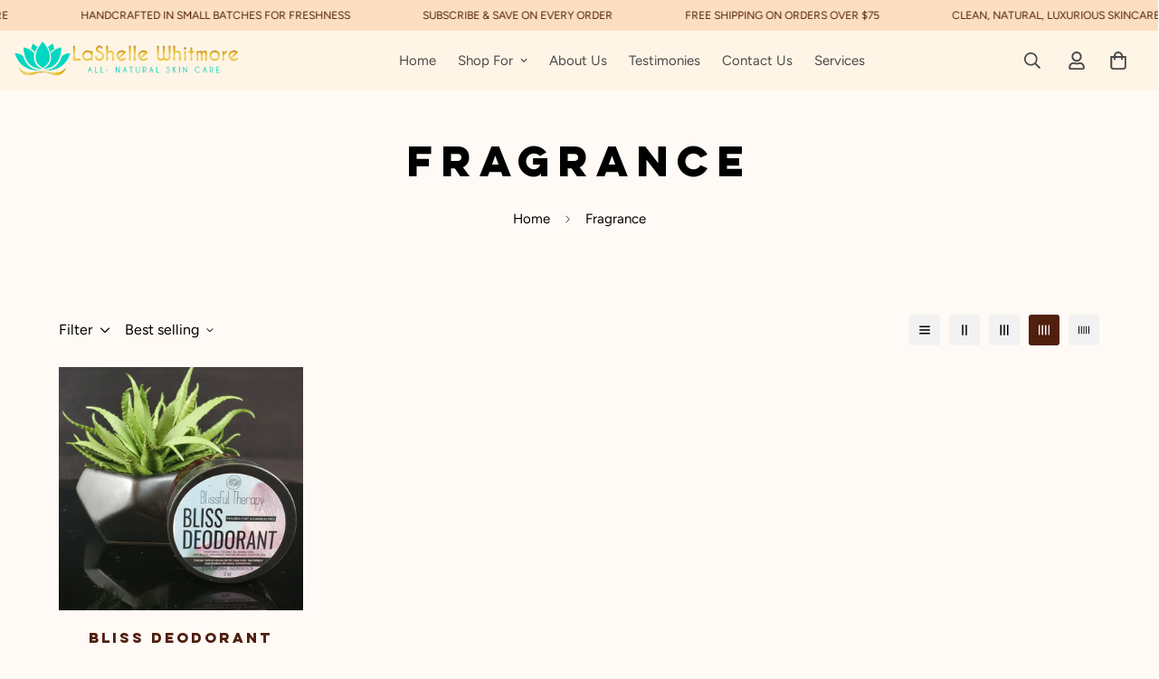

--- FILE ---
content_type: text/html; charset=UTF-8
request_url: https://www.stilyoapps.com/reconvert/reconvert_script_tags.php?shop=lashelle-whitmore.myshopify.com&store_client_id=NWFjMmFlNzJlMzE4NzY5ZmY2NzEzNjgzYmU4ZTM2NmEuMjk5MWVmYTdkNmJlODUwY2Q4Mjk2Mzg1ODc3MGE1YmI%3D
body_size: -2
content:
{"result":"success","security_token":"$2y$10$pyV1mNu.rNEFlCLwElhxPuhU9DoUKcRqRbiHFXWjHpn8G5smZCik2"}

--- FILE ---
content_type: text/html; charset=UTF-8
request_url: https://www.stilyoapps.com/reconvert/reconvert_script_tags.php?shop=lashelle-whitmore.myshopify.com&store_client_id=NWFjMmFlNzJlMzE4NzY5ZmY2NzEzNjgzYmU4ZTM2NmEuMjk5MWVmYTdkNmJlODUwY2Q4Mjk2Mzg1ODc3MGE1YmI%3D
body_size: 0
content:
{"result":"success","security_token":"$2y$10$YqVtzm.4xhGtMAb6IhhVc.V\/f4F9q5Ebf\/UYgtw.FT3zyEe\/O8Ejm"}